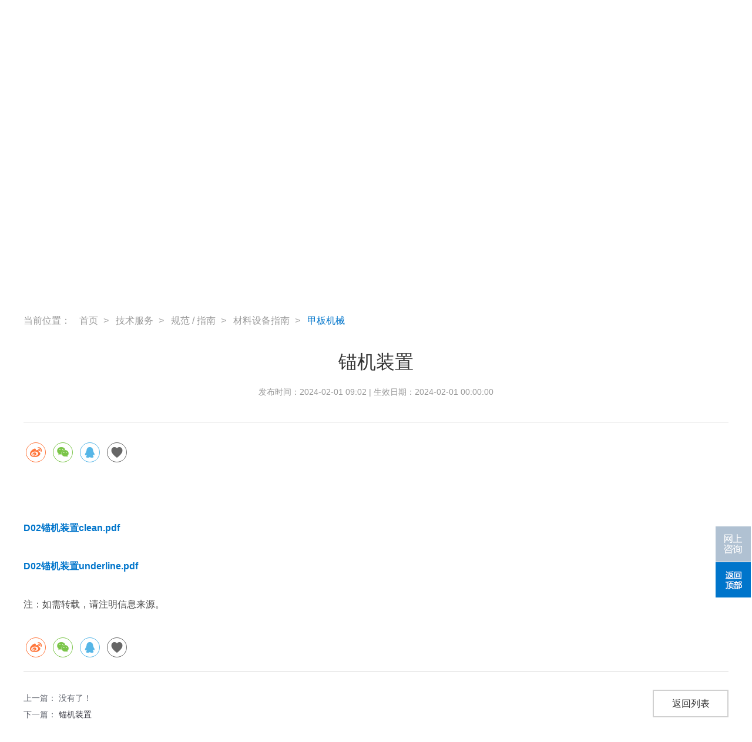

--- FILE ---
content_type: text/html;charset=UTF-8
request_url: https://www.ccs.org.cn/ccswz/specialDetail?id=202402040920028160&type=1
body_size: 9750
content:
<!DOCTYPE html>
<html>
<!--[if lt IE 7]><html class="ie ie6 lt8 lt9 lt10"><![endif]-->
<!--[if IE 7]><html class="ie ie7 lt8 lt9 lt10"><![endif]-->
<!--[if IE 8]><html class="ie ie8 lt9 lt10"><![endif]-->
<!--[if IE 9]><html class="ie ie9 lt10"><![endif]-->
<!--[if (gt IE 9) | !(IE)]><!-->
<html>
<!--<![endif]-->
<head>
    <meta charset="utf-8">
    <meta name="author" content="hanneng" />
    <meta name="keywords" content="" />
    <meta name="description" content="" />
    <meta name="renderer" content="webkit" />
    <meta http-equiv="X-UA-Compatible" content="IE=edge,chrome=1" />
    <meta content="width=device-width, initial-scale=1, maximum-scale=1, minimum-scale=1" name="viewport" />
    <title>锚机装置</title>
    
    <title >中国船级社</title>
    <!-- <title>中国船级社 </title> -->
    <link rel="shortcut icon" href="img/favicon.ico" type="image/x-icon" />
    <script>
        var _hmt = _hmt || [];
        (function() {
            var hm = document.createElement("script");
            hm.src = "https://hm.baidu.com/hm.js?0ebec7039c082855f213b2f2e482afa3";
            var s = document.getElementsByTagName("script")[0];
            s.parentNode.insertBefore(hm, s);
        })();
    </script>
    <script>if (/*@cc_on!@*/false && document.documentMode === 10) document.documentElement.className += ' ie10';</script>
    <script>if (/*@cc_on!@*/false && document.documentMode === 11) document.documentElement.className += ' ie11';</script>
    <!-- 添加IE10+Class
    <link type="text/css" rel="stylesheet" th:href="@{css/bootstrap.min.css}"></link>-->
    <link type="text/css" rel="stylesheet" href="css/common.css">
    <link type="text/css" rel="stylesheet" href="css/swiper.min.css" />
    <link type="text/css" rel="stylesheet" href="css/share.min.css" />
    <link type="text/css" rel="stylesheet" href="css/style.css" />
    
	
    <!--[if lt IE 9]>
    <script src="js/html5.js"></script>
    <script src="js/respond.src.js"></script>
    <![endif]-->
    <!--公用文件 END11111-->
<!--    <script type="text/javascript" th:src="@{js/jquery.js}"></script>
    <script type="text/javascript" th:src="@{js/jquery-3.4.1.js}"></script>-->
    <script type="text/javascript" src="js/jquery-3.7.1.min.js"></script>
    
    
</head>
<body>
<div class="header cf">
    <div class="wrap cf">
        <div class="left"><a href="/ccswz/" class="logo"><img src="img/logo.png" alt=""></a></div>
        <div class="right cf">

            <div class="r_right cf">
                <div class="r_top cf">
                    <a href="https://www.ccs.org.cn/ccswzen/" target="_blank">English</a><span></span>
                    <a href="https://www.ccs-service.net/" class="log">登录客户服务中心</a>
                </div>
                <div class="r_search cf">
                    <div class="mo_search"></div>
                    <div class="pc_search"><span>x</span>
                        <div class="sear_mo">
                            <dl class="head_dl_sear cf">
                                <dt><span data-value="类型">检索</span><em></em></dt>
                                <!-- <dd class="cf">
                                    <div class="p">
                                        <p value="1">文章</p>
                                        <p value="2">栏目</p>
                                    </div>
                                </dd> -->
                            </dl>
                            <form action="/ccswz/globalSearch" name="searchForm">
                                <input type="hidden" name="selectValue" value="1" id="select_value">
                                <input type="text" id="searchKey" name="searchKey" placeholder="请输入关键字">
                                <a href="javascript:;" onclick="document:searchForm.submit()">提交</a>
                            </form>
                        </div>
                    </div>
                </div>
            </div>
            <script type="text/javascript">
                $(function(){
                    if($(window).width()>1100 && IsPC()){
                        $('.head_dl_sear').hover(function(){
                            $(this).find('dd').show();
                        },function(){
                            $(this).find('dd').hide();
                        })
                    }else{
                        $('.head_dl_sear').unbind('click').click(function(){
                            if($(this).find('dd').css('display') == 'none'){
                                $(this).find('dd').show();
                            }else{
                                $(this).find('dd').hide();
                            }
                        })
                    }
                    $(document).on('click','.head_dl_sear dd p',function(){
                        var otext = $(this).text();
                        $('.head_dl_sear dt span').text(otext)
                        $('.head_dl_sear dt span').attr('data-value',otext)
                        $('.head_dl_sear').find('dd').hide();
                        $('#select_value').val($(this).attr("value"))
                    })
                })
            </script>
            <div class="r_left cf">
                <div class="nav_btn"><span></span></div>
                <ul class="nav cf">
                    <li>
                        <a>关于我们</a>
                        
                        

                        <div class="er_nav er_other03 pt_60 pb_75 cf" style="display: none;">
                            <div class="wrap cf">
                                <dl class="cf">
                                    <dd>
                                        
                                         
                                        <a href="about?columnid=201912240228526379">CCS简介</a>
                                        <div class="three_nav">
                                            
                                        </div>
                                    </dd>
                                    <dd>
                                        
                                         
                                        <a href="columnDetail?columnid=201900002000000225">CCS高层</a>
                                        <div class="three_nav">
                                            
                                        </div>
                                    </dd>
                                    <dd>
                                        
                                         
                                        <a href="columnDetail?columnid=201900002000000119">CCS理事会</a>
                                        <div class="three_nav">
                                            
                                        </div>
                                    </dd>
                                    <dd>
                                        
                                         
                                        <a href="columnDetail?columnid=201900002000000036">社会责任</a>
                                        <div class="three_nav">
                                            <p>
                                                <a href="columnDetail?columnid=202004071023268472">绿色环保</a>
                                                
                                            </p>
                                            <p>
                                                <a href="columnDetail?columnid=202004071169261215">职业健康</a>
                                                
                                            </p>
                                            <p>
                                                <a href="columnDetail?columnid=202004071141092374">服务乡村振兴</a>
                                                
                                            </p>
                                        </div>
                                    </dd>
                                    <dd>
                                        
                                         
                                        <a href="ccsReportIndex?columnid=202001050630401766">CCS年报及出版物</a>
                                        <div class="three_nav">
                                            
                                        </div>
                                    </dd>
                                    <dd>
                                        
                                         
                                        <a href="contact?columnid=202006031013151326">联系我们</a>
                                        <div class="three_nav">
                                            
                                        </div>
                                    </dd>
                                    <dd>
                                        
                                         
                                        <a href="gotoRecruit?columnid=201912240263169292">加入我们</a>
                                        <div class="three_nav">
                                            <p>
                                                <a href="gotoRecruit?columnid=201912240263169292">中国船级社招聘公告</a>
                                                
                                            </p>
                                            <p>
                                                <a href="columnDetail?columnid=202508250383283004">中国船级社质量认证有限公司招聘公告</a>
                                                
                                            </p>
                                        </div>
                                    </dd>
                                    <dd>
                                        
                                         <a class="fnt_16 fixed_nav1" style="cursor: pointer">网上咨询</a>
                                        
                                        <div class="three_nav">
                                            
                                        </div>
                                    </dd>
                                    <dd>
                                        
                                         
                                        <a href="columnDetail?columnid=202004071126814666">投诉举报</a>
                                        <div class="three_nav">
                                            
                                        </div>
                                    </dd>
                                </dl>
                                <div class="er_navimg cf">
                                    <div class="dl">
                                        <p><a href="columnDetail?columnid=201900002000000225"><img src="https://www.ccs.org.cn/ccswzimg/upload/cn/article/pic/20230203/20230203144617_253.jpg" alt=""></a></p>
                                        <p><a href="columnDetail?columnid=201900002000000225">CCS高层</a></p>
                                    </div>
                                    <div class="dl">
                                        <p><a href="about?columnid=201912240228526379"><img src="https://www.ccs.org.cn/ccswzimg/upload/cn/article/pic/20230203/20230203150640_577.png" alt=""></a></p>
                                        <p><a href="about?columnid=201912240228526379">CCS简介</a></p>
                                    </div>
                                </div>
                            </div>
                        </div>
                    </li>
                    <li>
                        <a>在线服务</a>
                        <div class="er_nav er_other01 cf pt_60 pb_75" style="display:none;">
                            <div class="wrap cf">
                                <div class="er_nv er_nv01">
                                    <dl>
                                        
                                        <a>船舶检验</a>
                                        <dd>
                                            <a href="https://www.ccs-service.net" target="_blank">船舶电子审图</a>
                                        </dd>
                                        <dd>
                                            <a href="https://www.ccs-service.net" target="_blank">登轮检验申请</a>
                                        </dd>
                                        <dd>
                                            <a href="https://www.ccs-service.net" target="_blank">远程检验申请</a>
                                        </dd>
                                        <dd>
                                            <a href="https://www.ccs-service.net" target="_blank">船舶信息管理</a>
                                        </dd>
                                        <dd>
                                            <a href="https://www.ccs.org.cn/electrocert/veryfication!index.do?lan=cn" target="_blank">电子证书/文件验证</a>
                                        </dd>
                                        <dd>
                                            <a href="https://www.ccs-service.net" target="_blank">能效管理系统</a>
                                        </dd>
                                        <dd>
                                            <a href="https://www.ccs-service.net" target="_blank">PSC滞留信息动态查询</a>
                                        </dd>
                                        <dd>
                                            <a href="https://www.ccs-service.net" target="_blank">供方管理信息系统</a>
                                        </dd>
                                        <dd>
                                            <a href="maritimeLabourList?columnid=201900002000000436" target="_blank">海事劳工证书查询</a>
                                        </dd>
                                        <dd>
                                            <a href="https://www.ccs-service.net/" target="_blank">有害物质清单标识应用系统</a>
                                        </dd>
                                        <dd>
                                            <a href="https://www.ccs-service.net/loginNew.jsp" target="_blank">检验技术支持</a>
                                        </dd>
                                        <dd>
                                            <a href="http://kc.ccs.org.cn/login.do" target="_blank">知识中心（CCS-KC）</a>
                                        </dd>
                                        
                                    </dl>
                                </div>
                                <div class="er_nv er_nv02">
                                    <dl>
                                        
                                        <a>产品检验</a>
                                        <dd>
                                            <a href="https://www.ccs-service.net" target="_blank">产品电子审图</a>
                                        </dd>
                                        <dd>
                                            <a href="https://www.ccs-service.net" target="_blank">船舶产品检验申请</a>
                                        </dd>
                                        <dd>
                                            <a href="https://www.ccs-service.net/loginNew.jsp" target="_blank">船用产品检测和试验机构数据管理</a>
                                        </dd>
                                        <dd>
                                            <a href="https://www.ccs.org.cn/electrocert/veryfication!index.do?lan=cn" target="_blank">电子证书/文件验证</a>
                                        </dd>
                                        <dt class="other mt_60 cf">
                                            <div class="img_left"><img src="https://www.ccs.org.cn/ccswzimg/upload/cn/article/pic/20230517/20230517135239_676.png" alt=""></div>
                                            <div class="text_right"><a href="https://www.ccs-service.net/loginNew.jsp" target="_blank" class="fnt_24">网上客户服务中心</a></div>
                                        </dt>
                                    </dl>
                                </div>
                                <div class="er_nv er_nv03">
                                    <dl>
                                        
                                        <a>海上设施</a>
                                        <dd>
                                            <a href="http://oepas.ccs.org.cn/" target="_blank">海上设施审图、检验、查询</a>
                                        </dd>
                                        <dd>
                                            <a href="https://www.ccs-service.net" target="_blank">海上设施信息管理</a>
                                        </dd>
                                        <dd>
                                            <a href="https://www.ccs-service.net/" target="_blank">有害物质清单标识应用系统</a>
                                        </dd>
                                        <dd>
                                            <a href="https://www.ccs.org.cn/electrocert/veryfication!index.do?lan=cn" target="_blank">电子证书/文件验证</a>
                                        </dd>
                                        <dt class="other mt_60 cf">
                                            <div class="img_left"><img src="https://www.ccs.org.cn/ccswzimg/upload/cn/article/pic/20240417/20240417094413_271.png" alt=""></div>
                                            <div class="text_right"><a href="https://www.ccs.org.cn/electrocert/veryfication!index.do?lan=cn" target="_blank" class="fnt_24">电子证书/文件验证</a></div>
                                        </dt>
                                    </dl>
                                </div>
                                
                            </div>
                        </div>
                        

                        
                    </li>
                    <li>
                        <a>资源中心</a>
                        
                        <div class="er_nav er_other02 cf pt_60 pb_75" style="display:none;">
                            <div class="wrap cf">
                                <div class="er_nv er_nv01">
                                    <dl>
                                        <dt><a href="internationalShipsList?columnid=201900002000000252" target="_blank">船舶录和船级变更</a></dt>
                                        
                                        <dd>
                                            <a href="internationalShipsList?columnid=201900002000000123" target="_blank">船舶录（CSA船舶部分）查询</a>
                                            
                                        </dd>
                                        <dd>
                                            <a href="domesticShipsList?columnid=201900002000000122" target="_blank">船舶录（CSAD船舶部分）查询</a>
                                            
                                        </dd>
                                        <dd>
                                            <a href="suspendedList?columnid=201900002000000120" target="_blank">新入级/船级暂停或取消</a>
                                            
                                        </dd>
                                    </dl>
                                    <dl>
                                        <dt><a href="weldingExam?columnid=201900002000000117" target="_blank">焊工及无损检测人员</a></dt>
                                        
                                        
                                    </dl>
                                    <dl>
                                        <dt><a href="https://www.ccs-service.net/supplier/showCcsSuClient" target="_blank">供方认可</a></dt>
                                        
                                        <dd>
                                            <a href="https://www.ccs-service.net/supplier/showCcsSuClient" target="_blank">供方认可机构清单</a>
                                            
                                        </dd>
                                        <dd>
                                            <a href="https://www.ccs.org.cn/ccswz/articleDetail?id=202206090157952891" target="_blank">中国船级社供方认可管理联系名录</a>
                                            
                                        </dd>
                                        <dd>
                                            <a href="https://www.ccs.org.cn/ccswz/articleDetail?id=202206090159700714" target="_blank">软件下载</a>
                                            
                                        </dd>
                                        <dd>
                                            <a href="applicationAgreement?columnid=202206090162906079" target="_blank">供方服务报告</a>
                                            
                                        </dd>
                                    </dl>
                                    <dl>
                                        <dt><a href="publicationsIndex?columnid=201900002000000151" target="_blank">纸质技术出版物购买</a></dt>
                                        
                                        
                                    </dl>
                                    <dl>
                                        <dt><a href="https://www.ccs-service.net/busInformation/productList" target="_blank">船用产品证书/证件查询</a></dt>
                                        
                                        <dd>
                                            <a href="https://www.ccs-service.net/busInformation/productList" target="_blank">船用产品录查询</a>
                                            
                                        </dd>
                                        <dd>
                                            <a href="https://www.ccs-service.net/busInformation/productCertificate" target="_blank">船用产品证书查询</a>
                                            
                                        </dd>
                                        <dd>
                                            <a href="https://www.ccs-service.net/busInformation/approvalCertificate" target="_blank">互认认可证书查询</a>
                                            
                                        </dd>
                                    </dl>
                                    <dl>
                                        <dt><a href="https://www.ccs-service.net/busInformation/productionTest" target="_blank">船用产品检测和试验机构查询</a></dt>
                                        
                                        
                                    </dl>
                                    <dl>
                                        <dt><a href="applicationAgreement?columnid=201900002000000253" target="_blank">各类检验申请表&amp;协议下载</a></dt>
                                        
                                        <dd>
                                            <a href="applicationAgreement?columnid=201900002000000156" target="_blank">培训和供方</a>
                                            
                                        </dd>
                                        <dd>
                                            <a href="applicationAgreement?columnid=201900002000000152" target="_blank">国内营运检验申请</a>
                                            
                                        </dd>
                                        <dd>
                                            <a href="applicationAgreement?columnid=201900002000000051" target="_blank">建造检验申请</a>
                                            
                                        </dd>
                                        <dd>
                                            <a href="applicationAgreement?columnid=201900002000000089" target="_blank">船用产品/认证检验申请</a>
                                            
                                        </dd>
                                        <dd>
                                            <a href="applicationAgreement?columnid=201900002000000050" target="_blank">审图申请</a>
                                            
                                        </dd>
                                        <dd>
                                            <a href="applicationAgreement?columnid=201900002000000092" target="_blank">公司/船舶审核服务申请</a>
                                            
                                        </dd>
                                        <dd>
                                            <a href="applicationAgreement?columnid=201900002000000292" target="_blank">海工检验申请</a>
                                            
                                        </dd>
                                        <dd>
                                            <a href="applicationAgreement?columnid=201900002000000227" target="_blank">CAP申请</a>
                                            
                                        </dd>
                                        <dd>
                                            <a href="applicationAgreement?columnid=201900002000000091" target="_blank">应急响应服务协议</a>
                                            
                                        </dd>
                                        <dd>
                                            <a href="applicationAgreement?columnid=201900002000000090" target="_blank">营运检验申请</a>
                                            
                                        </dd>
                                    </dl>
                                </div>
                            </div>
                        </div>

                        
                    </li>
                    <li>
                        <a>技术服务</a>
                        
                        

                        <div class="er_nav er_other03 pt_60 pb_75 cf" style="display: none;">
                            <div class="wrap cf">
                                <dl class="cf">
                                    <dd>
                                        
                                         
                                        <a href="special?columnid=201900002000000011&amp;id=0">规范 / 指南</a>
                                        <div class="three_nav">
                                            <p>
                                                <a href="special?columnid=201900002000000016&amp;id=0">规范</a>
                                                
                                            </p>
                                            <p>
                                                <a href="special?columnid=201900002000000293&amp;id=0">指南</a>
                                                
                                            </p>
                                            <p>
                                                <a href="specialguid?columnid=201900002000000172&amp;id=0">材料设备指南</a>
                                                
                                            </p>
                                            <p>
                                                <a href="columnDetail?columnid=201900002000000189">规范科研</a>
                                                
                                            </p>
                                        </div>
                                    </dd>
                                    <dd>
                                        <a href="columnList?columnid=202006161032321078">中国海事法规</a>
                                         
                                        
                                        <div class="three_nav">
                                            <p>
                                                
                                                <a href="columnList?columnid=202007070936342642" target="_blank">国际船舶</a>
                                            </p>
                                            <p>
                                                
                                                <a href="columnList?columnid=202007070910160002" target="_blank">国内海船</a>
                                            </p>
                                            <p>
                                                
                                                <a href="columnList?columnid=202007070979697605" target="_blank">内河船舶</a>
                                            </p>
                                            <p>
                                                
                                                <a href="columnList?columnid=202007070937963216" target="_blank">区域性船舶</a>
                                            </p>
                                            <p>
                                                
                                                <a href="columnList?columnid=202007070926126287" target="_blank">其他</a>
                                            </p>
                                        </div>
                                    </dd>
                                    <dd>
                                        <a href="columnList?columnid=201900006000000014">技术成果</a>
                                         
                                        
                                        <div class="three_nav">
                                            <p>
                                                
                                                <a href="columnList?columnid=202006161157478270" target="_blank">智能&amp;数字技术</a>
                                            </p>
                                            <p>
                                                
                                                <a href="columnList?columnid=202006161139685352" target="_blank">绿色技术</a>
                                            </p>
                                        </div>
                                    </dd>
                                    <dd>
                                        
                                         
                                        <a href="columnDetail?columnid=201900002000000296">技术服务产品</a>
                                        <div class="three_nav">
                                            <p>
                                                <a href="columnDetail?columnid=202007280812188654">船舶业务</a>
                                                
                                            </p>
                                            <p>
                                                <a href="columnDetail?columnid=202511100276416368">工程软件</a>
                                                
                                            </p>
                                            <p>
                                                <a href="columnDetail?columnid=202511100449780527">海工业务</a>
                                                
                                            </p>
                                        </div>
                                    </dd>
                                    <dd>
                                        
                                         
                                        <a href="columnDetail?columnid=201900002000000246">实验能力</a>
                                        <div class="three_nav">
                                            
                                        </div>
                                    </dd>
                                    <dd>
                                        <a href="columnList?columnid=202001110793458595">客户培训</a>
                                         
                                        
                                        <div class="three_nav">
                                            
                                        </div>
                                    </dd>
                                    <dd>
                                        
                                         
                                        <a href="columnDetail?columnid=201900002000000599">工程计算软件</a>
                                        <div class="three_nav">
                                            <p>
                                                <a href="columnDetail?columnid=201900002000000603">COMPASS软件系列</a>
                                                
                                            </p>
                                            <p>
                                                <a href="columnDetail?columnid=201900002000000596">商业软件</a>
                                                
                                            </p>
                                        </div>
                                    </dd>
                                    <dd>
                                        
                                         
                                        <a href="IMOMeeting?columnid=201900002000000037">IMO&amp;IACS信息</a>
                                        <div class="three_nav">
                                            
                                        </div>
                                    </dd>
                                    <dd>
                                        
                                         
                                        <a href="https://www.ccs-service.net/circularsTechology/list">通函、技术通告查询</a>
                                        <div class="three_nav">
                                            
                                        </div>
                                    </dd>
                                    <dd>
                                        
                                         
                                        <a href="columnList?columnid=201900002000000413">规范／指南意见征集</a>
                                        <div class="three_nav">
                                            
                                        </div>
                                    </dd>
                                </dl>
                                <div class="er_navimg cf">
                                    <div class="dl">
                                        <p><a href="columnDetail?columnid=201900002000000296"><img src="https://www.ccs.org.cn/ccswzimg/upload/cn/article/pic/20251114/20251114164156_473.jpg" alt=""></a></p>
                                        <p><a href="columnDetail?columnid=201900002000000296">技术服务产品</a></p>
                                    </div>
                                    <div class="dl">
                                        <p><a href="columnList?columnid=202006161157478270"><img src="https://www.ccs.org.cn/ccswzimg/upload/cn/article/pic/20200715/20200715111022_555.jpg" alt=""></a></p>
                                        <p><a href="columnList?columnid=202006161157478270">智能&amp;数字技术</a></p>
                                    </div>
                                </div>
                            </div>
                        </div>
                    </li>
                    <li>
                        <a>新闻动态</a>
                        
                        

                        <div class="er_nav er_other03 pt_60 pb_75 cf" style="display: none;">
                            <div class="wrap cf">
                                <dl class="cf">
                                    <dd>
                                        
                                         
                                        <a href="articleList?columnid=201900002000000096">CCS新闻</a>
                                        <div class="three_nav">
                                            
                                        </div>
                                    </dd>
                                    <dd>
                                        
                                         
                                        <a href="articleList?columnid=202007290372099014">CCS船队动态</a>
                                        <div class="three_nav">
                                            
                                        </div>
                                    </dd>
                                    <dd>
                                        
                                         
                                        <a href="articleList?columnid=202512220469252964">发展报告</a>
                                        <div class="three_nav">
                                            
                                        </div>
                                    </dd>
                                    <dd>
                                        
                                         
                                        <a href="articleList?columnid=202004071082072515">船检杂志</a>
                                        <div class="three_nav">
                                            
                                        </div>
                                    </dd>
                                </dl>
                                <div class="er_navimg cf">
                                    <div class="dl">
                                        <p><a href="articleList?columnid=202007290372099014"><img src="https://www.ccs.org.cn/ccswzimg/upload/cn/article/pic/20241127/20241127160220_431.jpg" alt=""></a></p>
                                        <p><a href="articleList?columnid=202007290372099014">CCS船队动态</a></p>
                                    </div>
                                    <div class="dl">
                                        <p><a href="articleList?columnid=201900002000000096"><img src="https://www.ccs.org.cn/ccswzimg/upload/cn/article/pic/20220419/20220419171531_913.jpg" alt=""></a></p>
                                        <p><a href="articleList?columnid=201900002000000096">CCS新闻</a></p>
                                    </div>
                                </div>
                            </div>
                        </div>
                    </li>
                    <li>
                        <a>党的建设</a>
                        
                        

                        <div class="er_nav er_other03 pt_60 pb_75 cf" style="display: none;">
                            <div class="wrap cf">
                                <dl class="cf">
                                    <dd>
                                        <a href="columnList?columnid=202103030114000960">新闻</a>
                                         
                                        
                                        <div class="three_nav">
                                            
                                        </div>
                                    </dd>
                                </dl>
                                <div class="er_navimg cf">
                                    <div class="dl">
                                        <p><a href="https://www.ccs.org.cn/ccswz/articleDetail?id=202512101027328825&amp;columnId=202103030114000960"><img src="https://www.ccs.org.cn/ccswzimg/upload/cn/article/pic/20251210/20251210104826_53.jpg" alt=""></a></p>
                                        <p><a href="https://www.ccs.org.cn/ccswz/articleDetail?id=202512101027328825&amp;columnId=202103030114000960">中国船级社党委理论学习中心组（扩大）赴中国人民抗日战争纪念馆开展专题学习</a></p>
                                    </div>
                                    <div class="dl">
                                        <p><a href="https://www.ccs.org.cn/ccswz/articleDetail?id=202406270854978057&amp;columnId=202103030114000960"><img src="https://www.ccs.org.cn/ccswzimg/upload/cn/article/pic/20251210/20251210104813_335.jpg" alt=""></a></p>
                                        <p><a href="https://www.ccs.org.cn/ccswz/articleDetail?id=202406270854978057&amp;columnId=202103030114000960">中国船级社党委召开2024年第5次理论学习 中心组学习（扩大）会</a></p>
                                    </div>
                                </div>
                            </div>
                        </div>
                    </li>
                </ul>
            </div>

        </div>
    </div>
    <script>
    $(function(){

        $(document).on('click','.fixed_nav1',function(){
            $('.fixed_con').fadeIn();
        });
    }); 
        //分页输入组件事件
        $(document).on('input propertychange','.gotoPage',function(){
            var inputPage = $(this).val();
            if (!inputPage || inputPage <= 0){
                alert("请输入正确的页码");
                return;
            }
            var pageCount = $(".gotoPageCount").val();
            if (Number(inputPage) > Number(pageCount)){
                alert("请输入正确的页码,最大页码"+pageCount);
                return;
            }
            var goHref = $(".gotoPageUrl").val();
            var href = goHref.replace("&p=1","&p="+inputPage);
            if (goHref.indexOf("&currentPage=1") != -1){
                href = goHref.replace("&currentPage=1","&currentPage="+inputPage);
            }
            $(".go").attr("href",href);
        });
    </script>
</div>
<div class="n_banner">
    <div class="banner_con wrap">
        <h3 class="fnt_60">技术服务</h3>
        <p class="fnt_30">技术是第一生产力</p>
        <p><br/></p>
    </div>
    <img src="https://www.ccs.org.cn/ccswzimg/upload/cn/article/pic/20200731/20200731155320_26.jpg" alt="">

</div>
<div class="mao wrap cf">
    <span>当前位置：</span>
    <ul class="cf">
        <li><a href="/ccswz">首页</a></li>
        <li><a href="articleList?columnid=201900006000000013">技术服务</a></li>
        <li><a href="articleList?columnid=201900002000000011">规范 / 指南</a></li>
        <li><a href="articleList?columnid=201900002000000172">材料设备指南</a></li>
        <li><a href="articleList?columnid=201900002000000473">甲板机械</a></li>
    </ul>
</div>
<div class="deta wrap mt_40 pb_55">
    <h3 class="fnt_36">锚机装置</h3>
    <div class="p">发布时间：<span>2024-02-01 09:02</span>   |    生效日期：<span>2024-02-01 00:00:00</span></div>
</div>
<div class="deta_con wrap cf mt_30 mb_40">
    <div class="social-share" data-initialized="true" data-mode="prepend">
        <a href="#" class="social-share-icon icon-weibo"></a>
        <a href="#" class="social-share-icon icon-wechat" data-wechat-qrcode-title="请打开微信扫一扫"></a>
        <a href="#" class="social-share-icon icon-qq"></a>
        <a href="javascript:alertFunction();" class="social-share-icon icon-heart"></a>
    </div>
    <div id="intro" class="summ fnt_16 mt_30 mb_40"><p><br></p></div>
    <div class="edit_con_original mt_30 mb_55"><p><br></p></div>
    <div class="edit_con_original mb_55"><a href="file/download?fileid=202402040954395076" target="_blank">D02锚机装置clean.pdf</a></div>
    <div class="edit_con_original mb_55"><a href="file/download?fileid=202402040929926285" target="_blank">D02锚机装置underline.pdf</a></div>
    <div class="edit_con_original mb_55">注：如需转载，请注明信息来源。
    </div>
    <div class="social-share" data-initialized="true" data-mode="prepend">
        <a href="#" class="social-share-icon icon-weibo"></a>
        <a href="#" class="social-share-icon icon-wechat" data-wechat-qrcode-title="请打开微信扫一扫"></a>
        <a href="#" class="social-share-icon icon-qq"></a>
        <a href="javascript:alertFunction();" class="social-share-icon icon-heart"></a>
    </div>
    <div class="deta_sha cf mb_30">
        <div class="share cf">
            <div class="bdsharebuttonbox">
                <a href="javascript:;" class="bds_tsina" data-cmd="tsina" title="分享到新浪微博"></a>
                <a href="javascript:;" class="bds_weixin" data-cmd="weixin" title="分享到微信"></a>
            </div>
        </div>
    </div>
    
    
    <div class="pager-close cf mb_45">
        <div class="pager-left">
            <p><span>上一篇：</span>
                <span>没有了！</span>
                
            </p>
            <p><span>下一篇：</span>
                
                <a href="articleDetail?id=201900001000008202">锚机装置</a>
            </p>
        </div>
        <div class="close-right">
            
            <a href="specialguid?columnid=201900002000000172&amp;id=0" class="fnt_16">返回列表</a>
        </div>
    </div>
</div>
<div class="footer cf pt_85">
    <div class="wrap cf f_con02 mb_40">

        <div class="f_right cf">
            <h2 class="fnt_24">关注<span class="fnt_24">中国船级社</span>，查看最新船舶动态</h2>
            <dl>
                <dt><img src="img/farinpestapp.bmp" alt=""></dt>
                <dd class="fnt_16">远程检验APP</dd>
            </dl>
            <dl>
                <dt><img src="img/app.png" alt=""></dt>
                <dd class="fnt_16">船检知库</dd>
            </dl>
            <dl>
                <dt><img src="img/ewm3.jpg" alt=""></dt>
                <dd class="fnt_16">CCS APP</dd>
            </dl>
            <dl>
                <dt><img src="img/ewm2.jpg" alt=""></dt>
                <dd class="fnt_16">CCS官方微博</dd>
            </dl>
            <dl>
                <dt><img src="img/ewm1.jpg" alt=""></dt>
                <dd class="fnt_16">CCS官方微信</dd>
            </dl>
        </div>

        <div class="f_left cf">
            <ul class="cf">
                <li><a href="sitemap?columnid=202006031013151326" target="_blank">网站地图</a></li>
                <li><a href="articleDetail?id=202004291231492448" target="_blank">免责声明</a></li>
                <li><a href="articleDetail?id=202004291296079856" target="_blank">客户个人信息保护政策</a></li>
                <li><a href="columnDetail?columnid=202004071126814666" target="_blank">投诉举报</a></li>
                <li><a href="contact?columnid=202006031013151326" target="_blank">联系我们</a></li>
                <li><a href="footerLinks?columnid=202007091156660494" target="_blank">相关链接</a></li>
            </ul>
            <p><span>Copyright © 2026 CCS . All Rights Reserved <a href="https://beian.miit.gov.cn" target="_blank">京ICP备12032711号-1</a>  京公安网备11010102006058 </span></p>

        </div>

    </div>
    <!--<div class="wrap cf f_con01 pb_110 mb_60">
        <div class="f_logo"><a href="##"><img th:src="@{img/logo.png}" alt=""></a></div>

        <div class="f_select">
            <h3 style="font-size:14px; font-weight:700;margin-bottom:10px;">相关链接</h3>
            <ul>
                <li><a href="http://www.ccs-c.com.cn" target="_blank">中国船级社质量认证公司</a></li>
                <li><a href="http://www.ccsi.com.cn" target="_blank">中国船级社实业公司</a></li>
                <li><a href="http://www.cssponline.com/" target="_blank">中国船检杂志社</a></li>
            </ul>
            <dl th:each="item : ${friendShipList}">
                <dt th:utext="${'- '+item.title+' - <span></span>'}"></dt>
                <dd>
                    <a th:each="fs:${item.array}" th:href="${fs.skipurl}" th:text="${fs.title}" target="_blank">政府机构01</a>
                </dd>
            </dl>
        </div>

        <div class="f_nav cf">
            <dl>
                <dt>关于我们</dt>
                <dd><a th:href="@{contact?columnid=202006031013151326}">服务网络</a></dd>
                <dd><a th:href="@{about?columnid=201912240228526379}">CCS简介</a></dd>
&lt;!&ndash;                <dd><a th:href="@{about?columnid=201912240228526379}">发展历程</a></dd>&ndash;&gt;
                <dd><a th:href="@{gotoRecruit?columnid=201912240263169292}">加入我们</a></dd>
                <dd><a th:href="@{ccsReportIndex?columnid=202001050630401766}">CCS年报</a></dd>
            </dl>
            <dl>
                <dt>使用条款</dt>
                <dd th:each="item:${TermsOfUse}"><a th:href="@{articleDetail(id=${item.id})}" th:text="${item.title}">免责声明</a></dd>
            </dl>
            <dl>
                <dt>联系我们</dt>
                <dd><a th:href="@{gotoRecruit?columnid=201912240263169292}">人才招聘</a></dd>
                <dd><a th:href="@{articleDetail?id=202001120611191606}">建议投诉</a></dd>
                <dd><a href="https://csm.ccs.org.cn/login.jsp">客户服务系统</a></dd>
            </dl>
        </div>

    </div>
    <div class="wrap cf f_con02 mb_40">

        <div class="f_right cf">
            <h2 class="fnt_24">关注<span>中国船级社</span>，查看最新船舶动态</h2>
            <dl>
                <dt><img th:src="@{img/ewm3.jpg}" alt=""></dt>
                <dd class="fnt_16">CCS APP</dd>
            </dl>
            <dl>
                <dt><img th:src="@{img/ewm2.jpg}" alt=""></dt>
                <dd class="fnt_16">CCS官方微博</dd>
            </dl>
            <dl>
                <dt><img th:src="@{img/ewm1.jpg}" alt=""></dt>
                <dd class="fnt_16">CCS官方微信</dd>
            </dl>
        </div>

        <div class="f_left cf">
            <p><span>Copyright © 2019 CCS . </span><span>All Rights Reserved 京ICP备12032711号-1  </span></p>
            <a href="http://www.cebest.com/" target="_blank">Powered by CE ULTIMATE</a>
            <em>References to "Qualcomm" may mean Qualcomm Incorporated, <br/>or subsidiaries or business units within the Qualcomm corporate structure, as applicable.Qualcomm Incorporated includes <br/>Qualcomm's licensing business, QTL, and the vast majority of its patent portfolio. </em>
        </div>

    </div>-->
    <div class="fixed_nav">
        <p><img src="img/fixed01.png" alt=""></p>
        <span><img src="img/fixed02.png" alt=""></span>
    </div>

    <div class="fixed_con">
        <div class="fom_con cf">
            <div class="join_con cf">
                <div class="con_input con02 cf">
                    <h4 class="fnt_24 mb_30">网上咨询</h4>
                    <span class="coll"><img src="img/colll.png" alt=""></span>
                    <div class="top cf">
                        <div class="ll cf">
                            <dl class="cf">
                                <dt><span class="hot">*</span>姓名：</dt>
                                <dd><div class="dd_con"><input type="text" name="fk_name" id="fk_name"/></div></dd>
                            </dl>
                            <dl class="cf">
                                <dt><span class="hot">*</span>标题：</dt>
                                <dd><div class="dd_con"><input type="text" name="fk_title" id="fk_title"/></div></dd>
                            </dl>
                            <dl class="cf">
                                <dt><span class="hot">*</span>电话：</dt>
                                <dd><div class="dd_con"><input type="text" name="fk_mobile" id="fk_mobile"/></div></dd>
                            </dl>
                        </div>
                        <div class="ll cf">
                            <dl class="cf">
                                <dt><span class="hot">*</span>公司：</dt>
                                <dd><div class="dd_con"><input type="text" name="fk_company" id="fk_company"/></div></dd>
                            </dl>
                            <dl class="cf">
                                <dt><span class="hot">*</span>问题涉及领域：</dt>
                                <dd>
                                    <div class="dd_con">
                                        <select class="form-control" id="fk_questiontype" name="fk_questiontype">
                                            <option value="0">请选择</option>
                                            <option value="202505120288537244">客户服务反馈</option>
                                            <option value="202505120278855196">新造船市场咨询</option>
                                            <option value="202005121025730541">国际船舶业务</option>
                                            <option value="202005121029557308">国内船舶服务</option>
                                            <option value="202005121059179480">船用产品业务</option>
                                            <option value="202005121054623547">入级服务产品</option>
                                            <option value="202505120235102464">国际业务技术支持</option>
                                            <option value="202005121036729934">规范标准和技术支持</option>
                                            <option value="202005121019715448">海洋工程服务</option>
                                            <option value="202505120222761229">海洋工程产品业务</option>
                                            <option value="202005121088088124">焊接人员及无损检测考试</option>
                                            <option value="202005121054372062">供方业务</option>
                                            <option value="202005121091603872">客户培训</option>
                                            <option value="202005121031479296">工程计算软件</option>
                                            <option value="202005121071908976">网站问题及数据安全反馈</option>
                                            <option value="202005121047957260">其他</option>
                                        </select>
                                    </div>
                                </dd>
                            </dl>
                            <dl class="cf">
                                <dt><span class="hot">*</span>EMAIL：</dt>
                                <dd><div class="dd_con"><input type="text" id="fk_email" name="fk_email"/></div></dd>
                            </dl>
                        </div>
                    </div>
                    <div class="bottom cf">
                        <dl class="cf">
                            <dt>地址：</dt>
                            <dd><div class="dd_con"><input type="text" id="fk_address" name="fk_address"/></div></dd>
                        </dl>
                        <dl class="cf">
                            <dt><span class="hot">*</span>内容：</dt>
                            <dd><div class="dd_con"><textarea class="textarea_numb" placeholder="最多输入1000字符" id="fk_content" name="fk_content"></textarea></div></dd>
                        </dl>
                        <!-- <dl class="cf">
                            <dt>上传附件：</dt>
                            <dd><div class="dd_con">
                                <ul>
                                    <li class="file_upload file_upload_film_wtfk">
                                   		<div style="display: flex; flex-direction: column; gap: 5px;">
  											<div style="display: flex; align-items: center; gap: 10px;">
                                    			<label for="file_upload_film9" style="background:#bbb;width: 20%;display: grid; justify-items: start;"><input type="file" id="file_upload_film9"><em>点击上传附件</em></label>
                                    			<span style="font-style: italic; font-size: 15px;">附件大小不要超过5M，允许上传的格式为:jpg、pdf、png、xlsx、doc</span>
                                    		</div>
                                    		<div style="display: flex; justify-content: center; align-items: center; gap: 10px;">
                                    			<i>未选择文件</i><a href="javascript:;" class="remove_file_wtfk" >删除</a>
                                    		</div>
                                    	</div>
                                    </li>
                                </ul>
                            </div></dd>
                        </dl> -->
                        <dl class="cf yzm">
                            <dt><span class="hot">*</span>验证码：</dt>
                            <dd><div class="dd_con"><input type="text" name="fk_tCode" id="fk_tCode"/><div class="img"><img id="numimg" src="verificationcode" onclick="changeImg()"/></div><a href="javascript:;" class="change" onclick="changeImg()">看不清 换一张</a></div></dd>
                        </dl>
                        <dl class="cf">
                            <dt></dt>
                            <dd><div class="dd_con">
                                <ul>
                                    <input type="checkbox" id="agreement" name="agreement" value="1" onclick="subButtonDisOrAble()">
                                    <span id="agreementSpan"><font size="4">已阅知并同意</font></span>&nbsp;&nbsp;&nbsp;&nbsp;&nbsp;&nbsp;
                                    <a target="_blank" href="articleDetail?id=202004291296079856" id="agreementA"><font color="#0075cb" size="4">客户个人信息保护政策</font></a>
                                    </input>
                                </ul>
                                <br/>
                                <ul>
                                	<font size="4">欢迎您对我们的网站服务提供宝贵的意见建议，我们将及时解答您的问题。</font>
                                </ul>
                            </div></dd>
                        </dl>
                    </div>
                    <div class="btn mt_30 cf"><input id="submitQuestButton" type="button" class="sav" style="background:#bbb;" onclick="submitQuest()" value="提交" /></div>
                </div>
            </div>
        </div>
    </div>
    <script>
        $(function(){
            //上传附件
            $(document).on("change","#file_upload_film9",function(){
                var filePath=$(this).val();
                if(filePath.indexOf("jpg")!=-1 || filePath.indexOf("pdf")!=-1 || filePath.indexOf("png")!=-1 || filePath.indexOf("xlsx")!=-1 || filePath.indexOf("doc")!=-1 || filePath.indexOf("docx")!=-1){
                    var arr=filePath.split('\\');
                    var fileName=arr[arr.length-1];
                    $(this).parents('.file_upload_film_wtfk').find('i').html(fileName);
                    $(this).parents('.file_upload_film_wtfk').find('.remove_file_wtfk').show();
                }else{
                    $(this).parents('.file_upload_film_wtfk').find('i').html("您上传文件类型有误！");
                    $(this).parents('.file_upload_film_wtfk').find('.remove_file_wtfk').hide();
                    return false
                }
            })
            //删除附件
            $(document).on('click','.remove_file_wtfk',function(){
                var file = $(this).parent().find("input[type='file']");
                file.after(file.clone().val(''));
                file.remove();
                $(this).parent().find('i').html('未选择文件');
                $(this).hide();
            });
        })
        function subButtonDisOrAble()
        {
            if(!$("input[type='checkbox']").is(':checked')){
                //$("#submitQuestButton").attr("disabled", true);
                $("#submitQuestButton").attr("style", "background:#bbb;");
            }
            else
            {
                //$("#submitQuestButton").attr("disabled", false);
                $("#submitQuestButton").attr("style", "background:#0075cb;");
            }
        }
    </script>
</div>
<script type="text/javascript" src="js/base.js"></script>
<script type="text/javascript" src="js/swiper.min.js"></script>
<script type="text/javascript" src="js/w_index.js"></script>
<script type="text/javascript" src="js/jquery.share.min.js"></script>
<script type="text/javascript" src="js/social-share.min.js"></script>
<script type="text/javascript">
    $(function () {
        var intro=$("#intro").text();
        if(intro == "" || intro.length<=0 ){
            $("#intro").css("display","none")
        }
    })
    
    function alertFunction(){
    	alert('请按键Ctrl+D,收藏此网页。');
    }
</script>
</body>
</html>